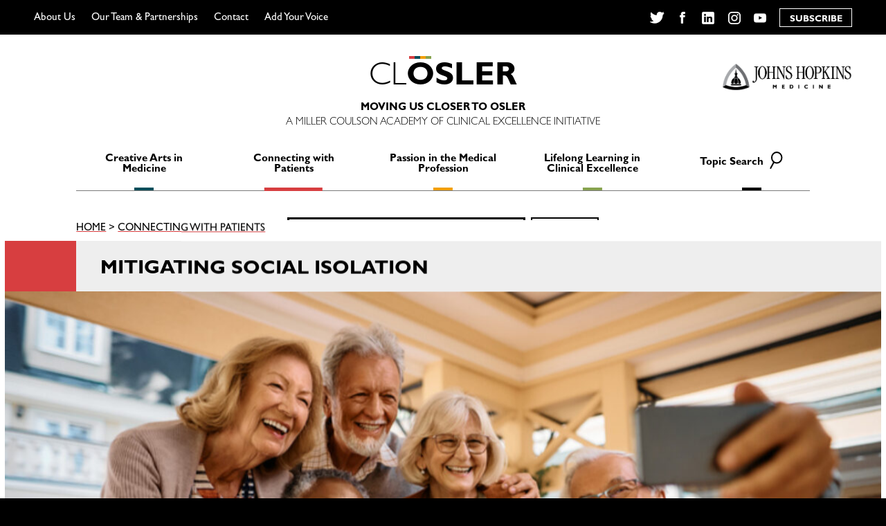

--- FILE ---
content_type: text/html; charset=UTF-8
request_url: https://closler.org/connecting-with-patients/mitigating-social-isolation
body_size: 47795
content:

<!doctype html>
<!--[if lt IE 7]><html class="no-js ie ie6 lt-ie9 lt-ie8 lt-ie7" lang="en-US"> <![endif]-->
<!--[if IE 7]><html class="no-js ie ie7 lt-ie9 lt-ie8" lang="en-US"> <![endif]-->
<!--[if IE 8]><html class="no-js ie ie8 lt-ie9" lang="en-US"> <![endif]-->
<!--[if gt IE 8]><!--><html class="no-js" lang="en-US"> <!--<![endif]-->
<head>
    <meta charset="UTF-8" />
        <title>   
                            Mitigating social isolation - CLOSLER - CLOSLER
                    </title>
    <meta name="description" content="A Miller Coulson Academy of Clinical Excellence Initiative">
    <link rel="stylesheet" href="https://closler.org/wp-content/themes/closler/style.css" type="text/css" media="screen" />
    <meta http-equiv="Content-Type" content="text/html; charset=UTF-8" />
    <meta http-equiv="X-UA-Compatible" content="IE=edge">
<script type="text/javascript">
/* <![CDATA[ */
 var gform;gform||(document.addEventListener("gform_main_scripts_loaded",function(){gform.scriptsLoaded=!0}),document.addEventListener("gform/theme/scripts_loaded",function(){gform.themeScriptsLoaded=!0}),window.addEventListener("DOMContentLoaded",function(){gform.domLoaded=!0}),gform={domLoaded:!1,scriptsLoaded:!1,themeScriptsLoaded:!1,isFormEditor:()=>"function"==typeof InitializeEditor,callIfLoaded:function(o){return!(!gform.domLoaded||!gform.scriptsLoaded||!gform.themeScriptsLoaded&&!gform.isFormEditor()||(gform.isFormEditor()&&console.warn("The use of gform.initializeOnLoaded() is deprecated in the form editor context and will be removed in Gravity Forms 3.1."),o(),0))},initializeOnLoaded:function(o){gform.callIfLoaded(o)||(document.addEventListener("gform_main_scripts_loaded",()=>{gform.scriptsLoaded=!0,gform.callIfLoaded(o)}),document.addEventListener("gform/theme/scripts_loaded",()=>{gform.themeScriptsLoaded=!0,gform.callIfLoaded(o)}),window.addEventListener("DOMContentLoaded",()=>{gform.domLoaded=!0,gform.callIfLoaded(o)}))},hooks:{action:{},filter:{}},addAction:function(o,r,e,t){gform.addHook("action",o,r,e,t)},addFilter:function(o,r,e,t){gform.addHook("filter",o,r,e,t)},doAction:function(o){gform.doHook("action",o,arguments)},applyFilters:function(o){return gform.doHook("filter",o,arguments)},removeAction:function(o,r){gform.removeHook("action",o,r)},removeFilter:function(o,r,e){gform.removeHook("filter",o,r,e)},addHook:function(o,r,e,t,n){null==gform.hooks[o][r]&&(gform.hooks[o][r]=[]);var d=gform.hooks[o][r];null==n&&(n=r+"_"+d.length),gform.hooks[o][r].push({tag:n,callable:e,priority:t=null==t?10:t})},doHook:function(r,o,e){var t;if(e=Array.prototype.slice.call(e,1),null!=gform.hooks[r][o]&&((o=gform.hooks[r][o]).sort(function(o,r){return o.priority-r.priority}),o.forEach(function(o){"function"!=typeof(t=o.callable)&&(t=window[t]),"action"==r?t.apply(null,e):e[0]=t.apply(null,e)})),"filter"==r)return e[0]},removeHook:function(o,r,t,n){var e;null!=gform.hooks[o][r]&&(e=(e=gform.hooks[o][r]).filter(function(o,r,e){return!!(null!=n&&n!=o.tag||null!=t&&t!=o.priority)}),gform.hooks[o][r]=e)}}); 
/* ]]> */
</script>

    <meta name="viewport" content="width=device-width, initial-scale=1.0">
    <link rel="author" href="https://closler.org/wp-content/themes/closler/humans.txt" />
    <link rel="shortcut icon" href="https://closler.org/wp-content/themes/closler/favicon.ico" />
    <meta property="og:image" content="https://closler.org/wp-content/themes/closler/closler.png">
    <link rel="pingback" href="https://closler.org/xmlrpc.php" />
    <meta name='robots' content='index, follow, max-image-preview:large, max-snippet:-1, max-video-preview:-1' />
	<style>img:is([sizes="auto" i], [sizes^="auto," i]) { contain-intrinsic-size: 3000px 1500px }</style>
	
	<!-- This site is optimized with the Yoast SEO plugin v24.6 - https://yoast.com/wordpress/plugins/seo/ -->
	<link rel="canonical" href="https://closler.org/connecting-with-patients/mitigating-social-isolation" />
	<meta property="og:locale" content="en_US" />
	<meta property="og:type" content="article" />
	<meta property="og:title" content="Mitigating social isolation - CLOSLER" />
	<meta property="og:description" content="A centenarian I cared for taught me the importance of social connections and health. During the start of the pandemic her connections were severed. She lived in her home independently with neighbors, family, and friends, stopping to check in on her from time to time.  Our initial visit was on Zoom. Giggling with her about [&hellip;]" />
	<meta property="og:url" content="https://closler.org/connecting-with-patients/mitigating-social-isolation" />
	<meta property="og:site_name" content="CLOSLER" />
	<meta property="article:published_time" content="2023-02-28T21:39:07+00:00" />
	<meta property="article:modified_time" content="2024-10-28T16:05:04+00:00" />
	<meta property="og:image" content="https://closler.org/wp-content/uploads/2023/02/iStock-1413583709.jpg" />
	<meta property="og:image:width" content="724" />
	<meta property="og:image:height" content="483" />
	<meta property="og:image:type" content="image/jpeg" />
	<meta name="author" content="Gretchen Miller" />
	<meta name="twitter:card" content="summary_large_image" />
	<meta name="twitter:label1" content="Written by" />
	<meta name="twitter:data1" content="Gretchen Miller" />
	<meta name="twitter:label2" content="Est. reading time" />
	<meta name="twitter:data2" content="2 minutes" />
	<script type="application/ld+json" class="yoast-schema-graph">{"@context":"https://schema.org","@graph":[{"@type":"WebPage","@id":"https://closler.org/connecting-with-patients/mitigating-social-isolation","url":"https://closler.org/connecting-with-patients/mitigating-social-isolation","name":"Mitigating social isolation - CLOSLER","isPartOf":{"@id":"https://closler.org/#website"},"primaryImageOfPage":{"@id":"https://closler.org/connecting-with-patients/mitigating-social-isolation#primaryimage"},"image":{"@id":"https://closler.org/connecting-with-patients/mitigating-social-isolation#primaryimage"},"thumbnailUrl":"https://closler.org/wp-content/uploads/2023/02/iStock-1413583709.jpg","datePublished":"2023-02-28T21:39:07+00:00","dateModified":"2024-10-28T16:05:04+00:00","author":{"@id":"https://closler.org/#/schema/person/edad801322d600ed81efefa03f5c4f0e"},"breadcrumb":{"@id":"https://closler.org/connecting-with-patients/mitigating-social-isolation#breadcrumb"},"inLanguage":"en-US","potentialAction":[{"@type":"ReadAction","target":["https://closler.org/connecting-with-patients/mitigating-social-isolation"]}]},{"@type":"ImageObject","inLanguage":"en-US","@id":"https://closler.org/connecting-with-patients/mitigating-social-isolation#primaryimage","url":"https://closler.org/wp-content/uploads/2023/02/iStock-1413583709.jpg","contentUrl":"https://closler.org/wp-content/uploads/2023/02/iStock-1413583709.jpg","width":724,"height":483,"caption":"Multiracial group of happy senior people taking selfie with cell phone in nursing home."},{"@type":"BreadcrumbList","@id":"https://closler.org/connecting-with-patients/mitigating-social-isolation#breadcrumb","itemListElement":[{"@type":"ListItem","position":1,"name":"Home","item":"https://closler.org/"},{"@type":"ListItem","position":2,"name":"Mitigating social isolation"}]},{"@type":"WebSite","@id":"https://closler.org/#website","url":"https://closler.org/","name":"CLOSLER","description":"A Miller Coulson Academy of Clinical Excellence Initiative","potentialAction":[{"@type":"SearchAction","target":{"@type":"EntryPoint","urlTemplate":"https://closler.org/?s={search_term_string}"},"query-input":{"@type":"PropertyValueSpecification","valueRequired":true,"valueName":"search_term_string"}}],"inLanguage":"en-US"},{"@type":"Person","@id":"https://closler.org/#/schema/person/edad801322d600ed81efefa03f5c4f0e","name":"Gretchen Miller","image":{"@type":"ImageObject","inLanguage":"en-US","@id":"https://closler.org/#/schema/person/image/","url":"https://secure.gravatar.com/avatar/34a8fd1f54b6bafee804af41db7842b8?s=96&d=mm&r=g","contentUrl":"https://secure.gravatar.com/avatar/34a8fd1f54b6bafee804af41db7842b8?s=96&d=mm&r=g","caption":"Gretchen Miller"},"url":"https://closler.org/author/gmiller"}]}</script>
	<!-- / Yoast SEO plugin. -->


<link rel="alternate" type="application/rss+xml" title="CLOSLER &raquo; Mitigating social isolation Comments Feed" href="https://closler.org/connecting-with-patients/mitigating-social-isolation/feed" />
<script type="text/javascript">
/* <![CDATA[ */
window._wpemojiSettings = {"baseUrl":"https:\/\/s.w.org\/images\/core\/emoji\/15.0.3\/72x72\/","ext":".png","svgUrl":"https:\/\/s.w.org\/images\/core\/emoji\/15.0.3\/svg\/","svgExt":".svg","source":{"concatemoji":"https:\/\/closler.org\/wp-includes\/js\/wp-emoji-release.min.js?ver=6.7.2"}};
/*! This file is auto-generated */
!function(i,n){var o,s,e;function c(e){try{var t={supportTests:e,timestamp:(new Date).valueOf()};sessionStorage.setItem(o,JSON.stringify(t))}catch(e){}}function p(e,t,n){e.clearRect(0,0,e.canvas.width,e.canvas.height),e.fillText(t,0,0);var t=new Uint32Array(e.getImageData(0,0,e.canvas.width,e.canvas.height).data),r=(e.clearRect(0,0,e.canvas.width,e.canvas.height),e.fillText(n,0,0),new Uint32Array(e.getImageData(0,0,e.canvas.width,e.canvas.height).data));return t.every(function(e,t){return e===r[t]})}function u(e,t,n){switch(t){case"flag":return n(e,"\ud83c\udff3\ufe0f\u200d\u26a7\ufe0f","\ud83c\udff3\ufe0f\u200b\u26a7\ufe0f")?!1:!n(e,"\ud83c\uddfa\ud83c\uddf3","\ud83c\uddfa\u200b\ud83c\uddf3")&&!n(e,"\ud83c\udff4\udb40\udc67\udb40\udc62\udb40\udc65\udb40\udc6e\udb40\udc67\udb40\udc7f","\ud83c\udff4\u200b\udb40\udc67\u200b\udb40\udc62\u200b\udb40\udc65\u200b\udb40\udc6e\u200b\udb40\udc67\u200b\udb40\udc7f");case"emoji":return!n(e,"\ud83d\udc26\u200d\u2b1b","\ud83d\udc26\u200b\u2b1b")}return!1}function f(e,t,n){var r="undefined"!=typeof WorkerGlobalScope&&self instanceof WorkerGlobalScope?new OffscreenCanvas(300,150):i.createElement("canvas"),a=r.getContext("2d",{willReadFrequently:!0}),o=(a.textBaseline="top",a.font="600 32px Arial",{});return e.forEach(function(e){o[e]=t(a,e,n)}),o}function t(e){var t=i.createElement("script");t.src=e,t.defer=!0,i.head.appendChild(t)}"undefined"!=typeof Promise&&(o="wpEmojiSettingsSupports",s=["flag","emoji"],n.supports={everything:!0,everythingExceptFlag:!0},e=new Promise(function(e){i.addEventListener("DOMContentLoaded",e,{once:!0})}),new Promise(function(t){var n=function(){try{var e=JSON.parse(sessionStorage.getItem(o));if("object"==typeof e&&"number"==typeof e.timestamp&&(new Date).valueOf()<e.timestamp+604800&&"object"==typeof e.supportTests)return e.supportTests}catch(e){}return null}();if(!n){if("undefined"!=typeof Worker&&"undefined"!=typeof OffscreenCanvas&&"undefined"!=typeof URL&&URL.createObjectURL&&"undefined"!=typeof Blob)try{var e="postMessage("+f.toString()+"("+[JSON.stringify(s),u.toString(),p.toString()].join(",")+"));",r=new Blob([e],{type:"text/javascript"}),a=new Worker(URL.createObjectURL(r),{name:"wpTestEmojiSupports"});return void(a.onmessage=function(e){c(n=e.data),a.terminate(),t(n)})}catch(e){}c(n=f(s,u,p))}t(n)}).then(function(e){for(var t in e)n.supports[t]=e[t],n.supports.everything=n.supports.everything&&n.supports[t],"flag"!==t&&(n.supports.everythingExceptFlag=n.supports.everythingExceptFlag&&n.supports[t]);n.supports.everythingExceptFlag=n.supports.everythingExceptFlag&&!n.supports.flag,n.DOMReady=!1,n.readyCallback=function(){n.DOMReady=!0}}).then(function(){return e}).then(function(){var e;n.supports.everything||(n.readyCallback(),(e=n.source||{}).concatemoji?t(e.concatemoji):e.wpemoji&&e.twemoji&&(t(e.twemoji),t(e.wpemoji)))}))}((window,document),window._wpemojiSettings);
/* ]]> */
</script>
<style id='wp-emoji-styles-inline-css' type='text/css'>

	img.wp-smiley, img.emoji {
		display: inline !important;
		border: none !important;
		box-shadow: none !important;
		height: 1em !important;
		width: 1em !important;
		margin: 0 0.07em !important;
		vertical-align: -0.1em !important;
		background: none !important;
		padding: 0 !important;
	}
</style>
<link rel='stylesheet' id='wp-block-library-css' href='https://closler.org/wp-includes/css/dist/block-library/style.min.css?ver=6.7.2' type='text/css' media='all' />
<style id='classic-theme-styles-inline-css' type='text/css'>
/*! This file is auto-generated */
.wp-block-button__link{color:#fff;background-color:#32373c;border-radius:9999px;box-shadow:none;text-decoration:none;padding:calc(.667em + 2px) calc(1.333em + 2px);font-size:1.125em}.wp-block-file__button{background:#32373c;color:#fff;text-decoration:none}
</style>
<style id='global-styles-inline-css' type='text/css'>
:root{--wp--preset--aspect-ratio--square: 1;--wp--preset--aspect-ratio--4-3: 4/3;--wp--preset--aspect-ratio--3-4: 3/4;--wp--preset--aspect-ratio--3-2: 3/2;--wp--preset--aspect-ratio--2-3: 2/3;--wp--preset--aspect-ratio--16-9: 16/9;--wp--preset--aspect-ratio--9-16: 9/16;--wp--preset--color--black: #000000;--wp--preset--color--cyan-bluish-gray: #abb8c3;--wp--preset--color--white: #ffffff;--wp--preset--color--pale-pink: #f78da7;--wp--preset--color--vivid-red: #cf2e2e;--wp--preset--color--luminous-vivid-orange: #ff6900;--wp--preset--color--luminous-vivid-amber: #fcb900;--wp--preset--color--light-green-cyan: #7bdcb5;--wp--preset--color--vivid-green-cyan: #00d084;--wp--preset--color--pale-cyan-blue: #8ed1fc;--wp--preset--color--vivid-cyan-blue: #0693e3;--wp--preset--color--vivid-purple: #9b51e0;--wp--preset--gradient--vivid-cyan-blue-to-vivid-purple: linear-gradient(135deg,rgba(6,147,227,1) 0%,rgb(155,81,224) 100%);--wp--preset--gradient--light-green-cyan-to-vivid-green-cyan: linear-gradient(135deg,rgb(122,220,180) 0%,rgb(0,208,130) 100%);--wp--preset--gradient--luminous-vivid-amber-to-luminous-vivid-orange: linear-gradient(135deg,rgba(252,185,0,1) 0%,rgba(255,105,0,1) 100%);--wp--preset--gradient--luminous-vivid-orange-to-vivid-red: linear-gradient(135deg,rgba(255,105,0,1) 0%,rgb(207,46,46) 100%);--wp--preset--gradient--very-light-gray-to-cyan-bluish-gray: linear-gradient(135deg,rgb(238,238,238) 0%,rgb(169,184,195) 100%);--wp--preset--gradient--cool-to-warm-spectrum: linear-gradient(135deg,rgb(74,234,220) 0%,rgb(151,120,209) 20%,rgb(207,42,186) 40%,rgb(238,44,130) 60%,rgb(251,105,98) 80%,rgb(254,248,76) 100%);--wp--preset--gradient--blush-light-purple: linear-gradient(135deg,rgb(255,206,236) 0%,rgb(152,150,240) 100%);--wp--preset--gradient--blush-bordeaux: linear-gradient(135deg,rgb(254,205,165) 0%,rgb(254,45,45) 50%,rgb(107,0,62) 100%);--wp--preset--gradient--luminous-dusk: linear-gradient(135deg,rgb(255,203,112) 0%,rgb(199,81,192) 50%,rgb(65,88,208) 100%);--wp--preset--gradient--pale-ocean: linear-gradient(135deg,rgb(255,245,203) 0%,rgb(182,227,212) 50%,rgb(51,167,181) 100%);--wp--preset--gradient--electric-grass: linear-gradient(135deg,rgb(202,248,128) 0%,rgb(113,206,126) 100%);--wp--preset--gradient--midnight: linear-gradient(135deg,rgb(2,3,129) 0%,rgb(40,116,252) 100%);--wp--preset--font-size--small: 13px;--wp--preset--font-size--medium: 20px;--wp--preset--font-size--large: 36px;--wp--preset--font-size--x-large: 42px;--wp--preset--spacing--20: 0.44rem;--wp--preset--spacing--30: 0.67rem;--wp--preset--spacing--40: 1rem;--wp--preset--spacing--50: 1.5rem;--wp--preset--spacing--60: 2.25rem;--wp--preset--spacing--70: 3.38rem;--wp--preset--spacing--80: 5.06rem;--wp--preset--shadow--natural: 6px 6px 9px rgba(0, 0, 0, 0.2);--wp--preset--shadow--deep: 12px 12px 50px rgba(0, 0, 0, 0.4);--wp--preset--shadow--sharp: 6px 6px 0px rgba(0, 0, 0, 0.2);--wp--preset--shadow--outlined: 6px 6px 0px -3px rgba(255, 255, 255, 1), 6px 6px rgba(0, 0, 0, 1);--wp--preset--shadow--crisp: 6px 6px 0px rgba(0, 0, 0, 1);}:where(.is-layout-flex){gap: 0.5em;}:where(.is-layout-grid){gap: 0.5em;}body .is-layout-flex{display: flex;}.is-layout-flex{flex-wrap: wrap;align-items: center;}.is-layout-flex > :is(*, div){margin: 0;}body .is-layout-grid{display: grid;}.is-layout-grid > :is(*, div){margin: 0;}:where(.wp-block-columns.is-layout-flex){gap: 2em;}:where(.wp-block-columns.is-layout-grid){gap: 2em;}:where(.wp-block-post-template.is-layout-flex){gap: 1.25em;}:where(.wp-block-post-template.is-layout-grid){gap: 1.25em;}.has-black-color{color: var(--wp--preset--color--black) !important;}.has-cyan-bluish-gray-color{color: var(--wp--preset--color--cyan-bluish-gray) !important;}.has-white-color{color: var(--wp--preset--color--white) !important;}.has-pale-pink-color{color: var(--wp--preset--color--pale-pink) !important;}.has-vivid-red-color{color: var(--wp--preset--color--vivid-red) !important;}.has-luminous-vivid-orange-color{color: var(--wp--preset--color--luminous-vivid-orange) !important;}.has-luminous-vivid-amber-color{color: var(--wp--preset--color--luminous-vivid-amber) !important;}.has-light-green-cyan-color{color: var(--wp--preset--color--light-green-cyan) !important;}.has-vivid-green-cyan-color{color: var(--wp--preset--color--vivid-green-cyan) !important;}.has-pale-cyan-blue-color{color: var(--wp--preset--color--pale-cyan-blue) !important;}.has-vivid-cyan-blue-color{color: var(--wp--preset--color--vivid-cyan-blue) !important;}.has-vivid-purple-color{color: var(--wp--preset--color--vivid-purple) !important;}.has-black-background-color{background-color: var(--wp--preset--color--black) !important;}.has-cyan-bluish-gray-background-color{background-color: var(--wp--preset--color--cyan-bluish-gray) !important;}.has-white-background-color{background-color: var(--wp--preset--color--white) !important;}.has-pale-pink-background-color{background-color: var(--wp--preset--color--pale-pink) !important;}.has-vivid-red-background-color{background-color: var(--wp--preset--color--vivid-red) !important;}.has-luminous-vivid-orange-background-color{background-color: var(--wp--preset--color--luminous-vivid-orange) !important;}.has-luminous-vivid-amber-background-color{background-color: var(--wp--preset--color--luminous-vivid-amber) !important;}.has-light-green-cyan-background-color{background-color: var(--wp--preset--color--light-green-cyan) !important;}.has-vivid-green-cyan-background-color{background-color: var(--wp--preset--color--vivid-green-cyan) !important;}.has-pale-cyan-blue-background-color{background-color: var(--wp--preset--color--pale-cyan-blue) !important;}.has-vivid-cyan-blue-background-color{background-color: var(--wp--preset--color--vivid-cyan-blue) !important;}.has-vivid-purple-background-color{background-color: var(--wp--preset--color--vivid-purple) !important;}.has-black-border-color{border-color: var(--wp--preset--color--black) !important;}.has-cyan-bluish-gray-border-color{border-color: var(--wp--preset--color--cyan-bluish-gray) !important;}.has-white-border-color{border-color: var(--wp--preset--color--white) !important;}.has-pale-pink-border-color{border-color: var(--wp--preset--color--pale-pink) !important;}.has-vivid-red-border-color{border-color: var(--wp--preset--color--vivid-red) !important;}.has-luminous-vivid-orange-border-color{border-color: var(--wp--preset--color--luminous-vivid-orange) !important;}.has-luminous-vivid-amber-border-color{border-color: var(--wp--preset--color--luminous-vivid-amber) !important;}.has-light-green-cyan-border-color{border-color: var(--wp--preset--color--light-green-cyan) !important;}.has-vivid-green-cyan-border-color{border-color: var(--wp--preset--color--vivid-green-cyan) !important;}.has-pale-cyan-blue-border-color{border-color: var(--wp--preset--color--pale-cyan-blue) !important;}.has-vivid-cyan-blue-border-color{border-color: var(--wp--preset--color--vivid-cyan-blue) !important;}.has-vivid-purple-border-color{border-color: var(--wp--preset--color--vivid-purple) !important;}.has-vivid-cyan-blue-to-vivid-purple-gradient-background{background: var(--wp--preset--gradient--vivid-cyan-blue-to-vivid-purple) !important;}.has-light-green-cyan-to-vivid-green-cyan-gradient-background{background: var(--wp--preset--gradient--light-green-cyan-to-vivid-green-cyan) !important;}.has-luminous-vivid-amber-to-luminous-vivid-orange-gradient-background{background: var(--wp--preset--gradient--luminous-vivid-amber-to-luminous-vivid-orange) !important;}.has-luminous-vivid-orange-to-vivid-red-gradient-background{background: var(--wp--preset--gradient--luminous-vivid-orange-to-vivid-red) !important;}.has-very-light-gray-to-cyan-bluish-gray-gradient-background{background: var(--wp--preset--gradient--very-light-gray-to-cyan-bluish-gray) !important;}.has-cool-to-warm-spectrum-gradient-background{background: var(--wp--preset--gradient--cool-to-warm-spectrum) !important;}.has-blush-light-purple-gradient-background{background: var(--wp--preset--gradient--blush-light-purple) !important;}.has-blush-bordeaux-gradient-background{background: var(--wp--preset--gradient--blush-bordeaux) !important;}.has-luminous-dusk-gradient-background{background: var(--wp--preset--gradient--luminous-dusk) !important;}.has-pale-ocean-gradient-background{background: var(--wp--preset--gradient--pale-ocean) !important;}.has-electric-grass-gradient-background{background: var(--wp--preset--gradient--electric-grass) !important;}.has-midnight-gradient-background{background: var(--wp--preset--gradient--midnight) !important;}.has-small-font-size{font-size: var(--wp--preset--font-size--small) !important;}.has-medium-font-size{font-size: var(--wp--preset--font-size--medium) !important;}.has-large-font-size{font-size: var(--wp--preset--font-size--large) !important;}.has-x-large-font-size{font-size: var(--wp--preset--font-size--x-large) !important;}
:where(.wp-block-post-template.is-layout-flex){gap: 1.25em;}:where(.wp-block-post-template.is-layout-grid){gap: 1.25em;}
:where(.wp-block-columns.is-layout-flex){gap: 2em;}:where(.wp-block-columns.is-layout-grid){gap: 2em;}
:root :where(.wp-block-pullquote){font-size: 1.5em;line-height: 1.6;}
</style>
<link rel='stylesheet' id='ctf_styles-css' href='https://closler.org/wp-content/plugins/custom-twitter-feeds/css/ctf-styles.min.css?ver=2.2.5' type='text/css' media='all' />
<link rel='stylesheet' id='gforms_reset_css-css' href='https://closler.org/wp-content/plugins/gravityforms/legacy/css/formreset.min.css?ver=2.9.4' type='text/css' media='all' />
<link rel='stylesheet' id='gforms_formsmain_css-css' href='https://closler.org/wp-content/plugins/gravityforms/legacy/css/formsmain.min.css?ver=2.9.4' type='text/css' media='all' />
<link rel='stylesheet' id='gforms_ready_class_css-css' href='https://closler.org/wp-content/plugins/gravityforms/legacy/css/readyclass.min.css?ver=2.9.4' type='text/css' media='all' />
<link rel='stylesheet' id='gforms_browsers_css-css' href='https://closler.org/wp-content/plugins/gravityforms/legacy/css/browsers.min.css?ver=2.9.4' type='text/css' media='all' />
<link rel='stylesheet' id='compiled_scss-css' href='https://closler.org/wp-content/themes/closler/unspooled/build/css/index.css?ver=1.1.5' type='text/css' media='all' />
<script type="text/javascript" src="https://closler.org/wp-includes/js/jquery/jquery.min.js?ver=3.7.1" id="jquery-core-js"></script>
<script type="text/javascript" src="https://closler.org/wp-includes/js/jquery/jquery-migrate.min.js?ver=3.4.1" id="jquery-migrate-js"></script>
<script type="text/javascript" defer='defer' src="https://closler.org/wp-content/plugins/gravityforms/js/jquery.json.min.js?ver=2.9.4" id="gform_json-js"></script>
<script type="text/javascript" id="gform_gravityforms-js-extra">
/* <![CDATA[ */
var gf_global = {"gf_currency_config":{"name":"U.S. Dollar","symbol_left":"$","symbol_right":"","symbol_padding":"","thousand_separator":",","decimal_separator":".","decimals":2,"code":"USD"},"base_url":"https:\/\/closler.org\/wp-content\/plugins\/gravityforms","number_formats":[],"spinnerUrl":"https:\/\/closler.org\/wp-content\/plugins\/gravityforms\/images\/spinner.svg","version_hash":"2f1cca5c0928ff3e89b59b3ef203af0f","strings":{"newRowAdded":"New row added.","rowRemoved":"Row removed","formSaved":"The form has been saved.  The content contains the link to return and complete the form."}};
var gform_i18n = {"datepicker":{"days":{"monday":"Mo","tuesday":"Tu","wednesday":"We","thursday":"Th","friday":"Fr","saturday":"Sa","sunday":"Su"},"months":{"january":"January","february":"February","march":"March","april":"April","may":"May","june":"June","july":"July","august":"August","september":"September","october":"October","november":"November","december":"December"},"firstDay":1,"iconText":"Select date"}};
var gf_legacy_multi = {"1":"1"};
var gform_gravityforms = {"strings":{"invalid_file_extension":"This type of file is not allowed. Must be one of the following:","delete_file":"Delete this file","in_progress":"in progress","file_exceeds_limit":"File exceeds size limit","illegal_extension":"This type of file is not allowed.","max_reached":"Maximum number of files reached","unknown_error":"There was a problem while saving the file on the server","currently_uploading":"Please wait for the uploading to complete","cancel":"Cancel","cancel_upload":"Cancel this upload","cancelled":"Cancelled"},"vars":{"images_url":"https:\/\/closler.org\/wp-content\/plugins\/gravityforms\/images"}};
/* ]]> */
</script>
<script type="text/javascript" id="gform_gravityforms-js-before">
/* <![CDATA[ */

/* ]]> */
</script>
<script type="text/javascript" defer='defer' src="https://closler.org/wp-content/plugins/gravityforms/js/gravityforms.min.js?ver=2.9.4" id="gform_gravityforms-js"></script>
<script type="text/javascript" defer='defer' src="https://closler.org/wp-content/plugins/gravityforms/assets/js/dist/utils.min.js?ver=501a987060f4426fb517400c73c7fc1e" id="gform_gravityforms_utils-js"></script>
<link rel="https://api.w.org/" href="https://closler.org/wp-json/" /><link rel="alternate" title="JSON" type="application/json" href="https://closler.org/wp-json/wp/v2/posts/16576" /><link rel="EditURI" type="application/rsd+xml" title="RSD" href="https://closler.org/xmlrpc.php?rsd" />
<meta name="generator" content="WordPress 6.7.2" />
<link rel='shortlink' href='https://closler.org/?p=16576' />
<link rel="alternate" title="oEmbed (JSON)" type="application/json+oembed" href="https://closler.org/wp-json/oembed/1.0/embed?url=https%3A%2F%2Fclosler.org%2Fconnecting-with-patients%2Fmitigating-social-isolation" />
<link rel="alternate" title="oEmbed (XML)" type="text/xml+oembed" href="https://closler.org/wp-json/oembed/1.0/embed?url=https%3A%2F%2Fclosler.org%2Fconnecting-with-patients%2Fmitigating-social-isolation&#038;format=xml" />
<script>var ajaxurl = "https://closler.org/wp-admin/admin-ajax.php";</script><link rel="icon" href="https://closler.org/wp-content/uploads/2018/02/cropped-clOsler_100-01-32x32.png" sizes="32x32" />
<link rel="icon" href="https://closler.org/wp-content/uploads/2018/02/cropped-clOsler_100-01-192x192.png" sizes="192x192" />
<link rel="apple-touch-icon" href="https://closler.org/wp-content/uploads/2018/02/cropped-clOsler_100-01-180x180.png" />
<meta name="msapplication-TileImage" content="https://closler.org/wp-content/uploads/2018/02/cropped-clOsler_100-01-270x270.png" />

			<!-- Google Analytics -->
	<script>
		(function(i,s,o,g,r,a,m){i['GoogleAnalyticsObject']=r;i[r]=i[r]||function(){
		(i[r].q=i[r].q||[]).push(arguments)},i[r].l=1*new Date();a=s.createElement(o),
		m=s.getElementsByTagName(o)[0];a.async=1;a.src=g;m.parentNode.insertBefore(a,m)
		})(window,document,'script','https://www.google-analytics.com/analytics.js','ga');
		ga('create', 'UA-112031668-1', 'auto');
		ga('send', 'pageview');
	</script>
	<!-- End Google Analytics -->
	</head>
	<body class="post-template-default single single-post postid-16576 single-format-standard" data-template="base.twig">
	<a href="#content" class="skip-link">Skip to content</a>
		<div class="mcace">
			<header>
									<nav id="navbar">
						<div class="restrictor">
							<div class="mobile-overlay">
								<a class="closler" href="https://closler.org">
									<span>C</span>
									<span>L</span>
									<span class="thick crowned">
										O
										<span class="crown">
											<span class="one"></span>
											<span class="two"></span>
											<span class="three"></span>
											<span class="four"></span>
										</span>
									</span>
									<span class="thick">S</span>
									<span class="thick">L</span>
									<span class="thick">E</span>
									<span class="thick">R</span>
								</a>
								<ul class="mobile-topics">
																			<li>
											<a href="https://closler.org/creative-arts-in-medicine">
												<span>Creative Arts in Medicine</span>
											</a>
										</li> 
																			<li>
											<a href="https://closler.org/connecting-with-patients">
												<span>Connecting with Patients</span>
											</a>
										</li> 
																			<li>
											<a href="https://closler.org/passion-in-the-medical-profession">
												<span>Passion in the Medical Profession</span>
											</a>
										</li> 
																			<li>
											<a href="https://closler.org/lifelong-learning-in-clinical-excellence">
												<span>Lifelong Learning in Clinical Excellence</span>
											</a>
										</li> 
																		<li>
										<a href="#search-closler" id="mobile-search-toggle">Topic Search</a>
										<div class="mobile-search"><form role="search" method="get" class="search-form" action="https://closler.org">
	<label>
		<span class="screen-reader-text">Search for:</span>
		<input type="search" class="search-field" placeholder="Search…" value="" name="s">
	</label>
	<button type="submit" class="search-submit standard-button" value="Search">
		<div class="action-text">Search</div>
		<div class='wave-one'></div><div class='wave-two'></div>
	</button>
</form></div>
									</li>
								</ul>
								<div class="silc-grid silc-grid--justify-between">
									<div class="silc-grid__col">
										<div class="interior-bind">
											<ul>
																									<li>
														<a href="https://closler.org/about-us">About Us</a>
													</li>
																									<li>
														<a href="https://closler.org/about-us/our-team">Our Team &#038; Partnerships</a>
													</li>
																									<li>
														<a href="https://closler.org/contact">Contact</a>
													</li>
																									<li>
														<a href="https://closler.org/add-your-voice">Add Your Voice</a>
													</li>
																							</ul>
										</div>
									</div>
									<div class="silc-grid__col">
										<div class="interior-bind">
											<ul class="social-media">
    <li>
        <a href="https://twitter.com/CLOSLER" target="_blank">
            <svg width="14" height="12" viewBox="0 0 14 12" xmlns="http://www.w3.org/2000/svg"><path d="M13.44 1.27c-.074 0-.577.212-.71.248.176-.204.577-.825.577-1.087 0-.123-.102-.233-.233-.233-.036 0-.08.015-.117.037-.496.27-.97.48-1.524.598C10.886.307 10.143 0 9.377 0 7.757 0 6.43 1.32 6.43 2.95c0 .116.01.24.03.356-1.604-.138-3.128-.81-4.324-1.883-.29-.262-.54-.547-.802-.84-.058-.065-.11-.087-.196-.087-.08 0-.146.06-.183.117-.262.387-.4 1.015-.4 1.482 0 .68.233 1.343.67 1.868-.14-.043-.35-.182-.474-.182-.152 0-.283.11-.283.264 0 1.02.56 1.97 1.422 2.503-.067-.007-.125-.03-.19-.03-.125 0-.227.11-.227.227 0 .03.007.05.015.08.32.986 1.122 1.73 2.13 1.964-.825.51-1.773.774-2.736.774-.218 0-.437-.037-.65-.037-.13 0-.232.11-.232.234 0 .08.044.145.11.196.19.138.422.255.634.365 1.123.585 2.377.89 3.646.89 3.18 0 5.9-1.707 7.21-4.612.475-1.043.752-2.19.73-3.335v-.24c.496-.373.977-.855 1.305-1.388.022-.037.037-.08.037-.13 0-.125-.102-.235-.233-.235z" fill="#FFF" fill-rule="evenodd"/></svg>
            <span class="invisible">Twitter</span>
        </a>
    </li>
    <li>
        <a href="https://www.facebook.com/CLOSLER/" target="_blank">
            <svg width="8" height="17" viewBox="0 0 8 17" xmlns="http://www.w3.org/2000/svg"><path d="M7.237 3.117c.105.02.22 0 .313-.063.094-.062.156-.167.166-.27L7.998.75c.02-.187-.094-.385-.292-.437C6.976.103 6.186 0 5.363 0c-2.49 0-3.697 1.188-3.697 3.648v1.074H.396c-.22 0-.396.177-.396.396v2.085c0 .23.177.406.396.406h1.27v8.005c0 .22.177.396.396.396h2.603c.21 0 .386-.176.386-.395V7.61h2.104c.208 0 .375-.167.396-.376l.146-2.085c.01-.115-.032-.22-.105-.303-.07-.083-.176-.125-.28-.125H5.05v-.917c0-.688.073-.855.782-.855.406 0 .958.073 1.405.167z" fill="#FFF" fill-rule="evenodd"/></svg>
            <span class="invisible">Facebook</span>
        </a>
    </li>
    <li>
        <a href="https://www.linkedin.com/company/27235454/" target="_blank">
            <svg width="18" height="18" viewBox="0 0 18 18" xmlns="http://www.w3.org/2000/svg" xmlns:xlink="http://www.w3.org/1999/xlink"><image x="50" width="18" height="18" xlink:href="[data-uri]" transform="translate(-50)" fill="none" fill-rule="evenodd"/></svg>
            <span class="invisible">LinkedIn</span>
        </a>
    </li>
    <li>
        <a href="http://instagram.com/closler" target="_blank">
                <svg xmlns="http://www.w3.org/2000/svg" viewBox="0 0 551 551"><defs><style>.cls-1{fill:#fff}</style></defs><g id="Layer_2" data-name="Layer 2"><g id="Layer_1-2" data-name="Layer 1"><path class="cls-1" d="M386.9 0H164.2C73.6 0 0 73.6 0 164.2v222.7C0 477.4 73.6 551 164.2 551h222.7c90.5 0 164.1-73.6 164.1-164.1V164.2C551 73.6 477.4 0 386.9 0zm108.7 386.9a108.7 108.7 0 0 1-108.7 108.7H164.2A108.8 108.8 0 0 1 55.4 386.9V164.2A108.8 108.8 0 0 1 164.2 55.4h222.7a108.8 108.8 0 0 1 108.7 108.8v222.7z"/><path class="cls-1" d="M275.5 133C196.9 133 133 196.9 133 275.5S196.9 418 275.5 418 418 354.1 418 275.5 354.1 133 275.5 133zm0 229.6a87.1 87.1 0 1 1 87.1-87.1 87.1 87.1 0 0 1-87.1 87.1z"/><circle class="cls-1" cx="418.3" cy="134.1" r="34.1"/></g></g></svg>
            <span class="invisible">Instagram</span>
        </a>
    </li>
    <li>
      <a href="https://www.youtube.com/channel/UCL2CyImH8fICsHrf9YGxEwg" target="_blank">
            <svg xmlns="http://www.w3.org/2000/svg" viewBox="0 0 48.7 48.7"><path d="M48.2 14.2s-.5-3.5-1.9-5.1c-1.3-1.3-3.1-2-4.9-2.1-6.8-.5-17-.5-17-.5s-10.3 0-17.1.5c-1.9.1-3.6.8-4.9 2.1C.9 10.6.5 14.2.5 14.2c-.3 2.7-.5 5.5-.5 8.2v3.8c0 2.7.2 5.5.5 8.2 0 0 .4 3.5 1.9 5.1 1.5 1.5 4.3 2 5.4 2.2 3.9.4 16.6.5 16.6.5s10.2-.1 17-.6c1.9 0 3.7-.8 4.9-2.1 1.4-1.5 1.9-5.1 1.9-5.1.3-2.7.5-5.5.5-8.2v-3.8c0-2.7-.2-5.5-.5-8.2zm-15.7 9.6l-13.2 7.1V16.7l5.9 3.2 7.3 3.9z" fill="#fff"/></svg>
        <span class="invisible">YouTube</span>
      </a>
    </li>
</ul>
											<div class="navbar__callout">
												<a class="standard-button" href="https://closler.org/subscribe">
													<span>Subscribe</span>
													<div class="wave-one"></div>
                    								<div class="wave-two"></div>
												</a>
											</div>
										</div>
									</div>
								</div>
							</div>
							<div class="mobile-menu-toggle">
								<div class="bar"></div>
							</div>
						</div>
					</nav>
					<div class="masthead">
						<a href="https://closler.org" class="closler">
							<div id="logo-script" class="faded mod">
								<span>C</span>
								<span>L</span>
								<span class="thick crowned">
									O
									<span class="crown">
										<span class="one"></span>
										<span class="two"></span>
										<span class="three"></span>
										<span class="four"></span>
									</span>
								</span>
								<span class="thick">S</span>
								<span class="thick">L</span>
								<span class="thick">E</span>
								<span class="thick">R</span>
							</div>
						</a>
						<noscript>
							<a class="closler" href="https://closler.org">
								<span>C</span>
								<span>L</span>
								<span class="thick crowned">
									O
									<span class="crown">
										<span class="one"></span>
										<span class="two"></span>
										<span class="three"></span>
										<span class="four"></span>
									</span>
								</span>
								<span class="thick">S</span>
								<span class="thick">L</span>
								<span class="thick">E</span>
								<span class="thick">R</span>
							</a>
						</noscript>
						<div class="hide-small">
							<div class="tag">Moving Us Closer To Osler</div>
															<div class="light">A Miller Coulson Academy of Clinical Excellence Initiative</div>
													</div>
						<div class="medicine-logo-holder">
							<div class="medicine-logo">
								<a href="https://www.hopkinsmedicine.org" target="_blank"><img src="https://closler.org/wp-content/uploads/2018/01/JHM_GS_P_H.png" alt="Johns Hopkins Medicine Logo"></a>
							</div>
						</div>
					</div>
					<nav class="topic-ribbon hide-small connecting-with-patients">
						<div class="topic-ribbon__interior">
							<div class="silc-grid">
																	<div class="silc-grid__col silc-grid__col--55">
										<div class="topic  cr ">
											<a href="https://closler.org/creative-arts-in-medicine">Creative Arts in Medicine</a>
										</div>
									</div>
																	<div class="silc-grid__col silc-grid__col--55">
										<div class="topic  cr ">
											<a href="https://closler.org/connecting-with-patients">Connecting with Patients</a>
										</div>
									</div>
																	<div class="silc-grid__col silc-grid__col--55">
										<div class="topic ">
											<a href="https://closler.org/passion-in-the-medical-profession">Passion in the Medical Profession</a>
										</div>
									</div>
																	<div class="silc-grid__col silc-grid__col--55">
										<div class="topic ">
											<a href="https://closler.org/lifelong-learning-in-clinical-excellence">Lifelong Learning in Clinical Excellence</a>
										</div>
									</div>
																<div class="silc-grid__col silc-grid__col--55">
									<div class="topic" id="search-closler">
										<span class="search-text">Topic Search</span>
										<svg xmlns="http://www.w3.org/2000/svg" xmlns:xlink="http://www.w3.org/1999/xlink"><defs><rect id="a" x="4.366" y="6.294" width="2" height="18" rx="1"/></defs><g transform="translate(0 1)" fill="none" fill-rule="evenodd"><g transform="rotate(30 5.366 15.294)"><use fill="#D8D8D8" xlink:href="#a"/><rect stroke="#000" x="4.866" y="6.794" width="1" height="17" rx=".5"/></g><circle stroke="#000" stroke-width="2" fill="#FFF" cx="10.5" cy="7.5" r="7.5"/></g></svg>
									</div>
								</div>
							</div>
						</div>
					</nav>
							</header>
			<div class="search-mcace">
				<form role="search" method="get" class="search-form" action="https://closler.org">
	<label>
		<span class="screen-reader-text">Search for:</span>
		<input type="search" class="search-field" placeholder="Search…" value="" name="s">
	</label>
	<button type="submit" class="search-submit standard-button" value="Search">
		<div class="action-text">Search</div>
		<div class='wave-one'></div><div class='wave-two'></div>
	</button>
</form>
			</div>
			<section id="content" role="main">	
					<div class="breadcrumb connecting-with-patients">
		<div class="inside-alt-max-width">
			<ul>
				<li><a href="https://closler.org">Home</a> > </li>
				<li><a class="category-link" href="https://closler.org/connecting-with-patients">Connecting with Patients</a></li>
			</ul>
		</div>
	</div>
	<div class="single-title-bar connecting-with-patients">
		<div class="inside-alt-max-width">
			<h1 class="article-h1"><span>Mitigating social isolation</span></h1>
		</div>
	</div>
	<img alt="" src="https://closler.org/wp-content/uploads/2023/02/iStock-1413583709-1180x342-c-default.jpg">
	<div class="inside-alt-max-width">
				<article class="post-type-post" id="post-16576">
			<section class="article-content flexible-content">
				<div class="article-body">
					<div class="takeaway-box crowned connecting-with-patients">
					    <span class="crown">
							<span class="one"></span>
							<span class="two"></span>
							<span class="three"></span>
							<span class="four"></span>
                		</span>
						<h3>Takeaway</h3>
													<p>All medical specialties need to screen for isolation. Asking patients who their social supports are and who they feel close to is a good starting point.  </p>
												<div class="share-bar">
							<div class="share-bar-interior">
								<a target="_blank" href="https://www.facebook.com/sharer/sharer.php?u=https://closler.org/connecting-with-patients/mitigating-social-isolation"><svg width="8" height="17" viewBox="0 0 8 17" xmlns="http://www.w3.org/2000/svg"><path d="M7.237 3.117c.105.02.22 0 .313-.063.094-.062.156-.167.166-.27L7.998.75c.02-.187-.094-.385-.292-.437C6.976.103 6.186 0 5.363 0c-2.49 0-3.697 1.188-3.697 3.648v1.074H.396c-.22 0-.396.177-.396.396v2.085c0 .23.177.406.396.406h1.27v8.005c0 .22.177.396.396.396h2.603c.21 0 .386-.176.386-.395V7.61h2.104c.208 0 .375-.167.396-.376l.146-2.085c.01-.115-.032-.22-.105-.303-.07-.083-.176-.125-.28-.125H5.05v-.917c0-.688.073-.855.782-.855.406 0 .958.073 1.405.167z" fill="#FFF" fill-rule="evenodd"/></svg></a>
<a target="_blank" href="https://twitter.com/home?status=https://closler.org/connecting-with-patients/mitigating-social-isolation"><svg width="14" height="12" viewBox="0 0 14 12" xmlns="http://www.w3.org/2000/svg"><path d="M13.44 1.27c-.074 0-.577.212-.71.248.176-.204.577-.825.577-1.087 0-.123-.102-.233-.233-.233-.036 0-.08.015-.117.037-.496.27-.97.48-1.524.598C10.886.307 10.143 0 9.377 0 7.757 0 6.43 1.32 6.43 2.95c0 .116.01.24.03.356-1.604-.138-3.128-.81-4.324-1.883-.29-.262-.54-.547-.802-.84-.058-.065-.11-.087-.196-.087-.08 0-.146.06-.183.117-.262.387-.4 1.015-.4 1.482 0 .68.233 1.343.67 1.868-.14-.043-.35-.182-.474-.182-.152 0-.283.11-.283.264 0 1.02.56 1.97 1.422 2.503-.067-.007-.125-.03-.19-.03-.125 0-.227.11-.227.227 0 .03.007.05.015.08.32.986 1.122 1.73 2.13 1.964-.825.51-1.773.774-2.736.774-.218 0-.437-.037-.65-.037-.13 0-.232.11-.232.234 0 .08.044.145.11.196.19.138.422.255.634.365 1.123.585 2.377.89 3.646.89 3.18 0 5.9-1.707 7.21-4.612.475-1.043.752-2.19.73-3.335v-.24c.496-.373.977-.855 1.305-1.388.022-.037.037-.08.037-.13 0-.125-.102-.235-.233-.235z" fill="#FFF" fill-rule="evenodd"/></svg></a>
<a href="mailto:?body=https://closler.org/connecting-with-patients/mitigating-social-isolation" style="color: gold; font-weight: bold;" class="mail-icon"><svg data-name="Layer 1" xmlns="http://www.w3.org/2000/svg" viewBox="-1 -4 18 20"><defs><style>.cls-1{fill:#fff;}</style></defs><title>mail_icon_01</title><path class="cls-1" d="M15.24,4a3.89,3.89,0,0,1-.78.68c-1.3.89-2.62,1.78-3.89,2.7A4.2,4.2,0,0,1,8.25,8.46h0A4.29,4.29,0,0,1,5.91,7.38C4.64,6.45,3.33,5.57,2,4.68A4.46,4.46,0,0,1,1.24,4v6.21a1.25,1.25,0,0,0,1.25,1.25H14a1.25,1.25,0,0,0,1.25-1.25Z"/><path class="cls-1" d="M15.24,2.25A1.27,1.27,0,0,0,14,1H2.49A1.27,1.27,0,0,0,1.23,2.28a.76.76,0,0,0,0,.15,3.05,3.05,0,0,0,1.35,2L6.23,6.94C6.74,7.29,7.6,8,8.23,8h0c.63,0,1.49-.72,2-1.07,1.21-.85,2.44-1.7,3.66-2.54A2.85,2.85,0,0,0,15.24,2.25Z"/></svg></a>
							</div>
						</div>
					</div>
					<div class="information-lockup">
													<div class="silc-grid">
								<div class="silc-grid__col silc-grid__col--4 silc-grid__col--2-450">
									<div class="image-rounder">
										<img alt="" src="https://kyruus-app-static.kyruus.com/providermatch/johnshopkins/photos/200/umoh-mfon-1740847656.jpg?1721235546395">
									</div>
								</div>
														<div class="silc-grid__col silc-grid__col--8 silc-grid__col--10-450">
																			<div class="vertical-centerer-outer">
											<div class="vertical-centerer-inner">
																					<h5>
													<a class="category-link" href="https://closler.org/connecting-with-patients">Connecting with Patients</a> | February 28, 2023 | 1 min read
												</h5>
																																				<h4>By <a href='https://twitter.com/MEUmohMDPhD' target='_blank'>Mfon Umoh,  MD, PhD, Johns Hopkins Medicine</a></h4>
																																													</div>
										</div>
																				</div>
							
							</div>
											</div>
					<div class="content connecting-with-patients">
													<p><span data-contrast="none">A centenarian I cared for taught me the importance of social connections and health. During the start of the pandemic her connections were severed. She lived in her home independently with neighbors, family, and friends, stopping to check in on her from time to time.  </span><span data-contrast="none">Our initial visit was on Zoom. Giggling with her about how much communication tools have changed in her lifetime is one of the greatest moments of my medical training. I reviewed her medical history, and though her main medical concern during the visit was falls, social isolation was another major problem that I felt less equipped to address. </span><span data-ccp-props="{&quot;201341983&quot;:0,&quot;335559739&quot;:160,&quot;335559740&quot;:259}"> </span></p>
<p>&nbsp;</p>
<p><span data-contrast="none">Social isolation is a lack of relationships and/or infrequency of social contact. It’s a risk factor for morbidity and mortality comparable to risk factors like smoking, hypertension, and a sedentary lifestyle, things we regularly screen for in our patients. </span></p>
<p>&nbsp;</p>
<p><b><span data-contrast="none"><a href="https://pubmed.ncbi.nlm.nih.gov/32359072/" target="_blank" rel="noopener">To identify those at-risk, we can ask three simple screening questions</a></span></b><b><i><span data-contrast="none">:</span></i></b><span data-ccp-props="{&quot;201341983&quot;:0,&quot;335559739&quot;:160,&quot;335559740&quot;:259}"> </span></p>
<p><b><span data-contrast="none">1. Do you feel isolated, lack companionship, or feel left out?</span></b><span data-ccp-props="{&quot;201341983&quot;:1,&quot;335551550&quot;:1,&quot;335551620&quot;:1,&quot;335559739&quot;:160,&quot;335559740&quot;:240}"> </span></p>
<p><b><span data-contrast="none">2. Who are your social supports? How many people do you feel you can depend on or that you feel close to?</span></b><span data-ccp-props="{&quot;201341983&quot;:1,&quot;335551550&quot;:1,&quot;335551620&quot;:1,&quot;335559739&quot;:160,&quot;335559740&quot;:240}"> </span></p>
<p><b><span data-contrast="none">3. Do you have access to phone or video communication technologies to connect with others?</span></b><span data-ccp-props="{&quot;201341983&quot;:1,&quot;335551550&quot;:1,&quot;335551620&quot;:1,&quot;335559739&quot;:160,&quot;335559740&quot;:240}"> </span></p>
<p>&nbsp;</p>
<p><span data-contrast="none">For patients who are isolated the best thing we can do is strategize with them about specific communities or activities they can engage in. Below are two national resources to explore for older adults that are socially isolated. You can also search for local resources, such as the senior center in your community.</span></p>
<p>&nbsp;</p>
<p><strong>1. <a href="https://www.ioaging.org/services/friendship-line" target="_blank" rel="noopener">Friendship Lin</a>e 1-800-971-0016  </strong></p>
<p><strong>2. <a href="https://seniorplanet.org/classes/" target="_blank" rel="noopener">Senior Planet from AARP</a>: live online classes for seniors.</strong></p>
<p>&nbsp;</p>
<p><span data-contrast="none">The pandemic highlighted the importance of social connections to health and wellness. It’s the work of every clinician, regardless of their specialization, to take time to screen patients and connect them to resources to combat this serious condition.</span><span data-ccp-props="{&quot;201341983&quot;:1,&quot;335551550&quot;:1,&quot;335551620&quot;:1,&quot;335559739&quot;:160,&quot;335559740&quot;:240}"> </span></p>
<p><span data-ccp-props="{&quot;201341983&quot;:1,&quot;335551550&quot;:1,&quot;335551620&quot;:1,&quot;335559739&quot;:160,&quot;335559740&quot;:240}"> </span></p>
<p>&nbsp;</p>
<p>&nbsp;</p>
<p>&nbsp;</p>
<p>&nbsp;</p>
<p>&nbsp;</p>
<p>&nbsp;</p>
<p>&nbsp;</p>
<p>&nbsp;</p>
<p><span data-contrast="none"><em>This piece expresses the views solely of the author. It does not necessarily represent the views of any organization, including Johns Hopkins Medicine.</em>   </span><span data-ccp-props="{&quot;335551550&quot;:0,&quot;335551620&quot;:0}"> </span></p>

											</div>
																<div class="tag-brace">
															<div class="tag-box">
									<a href="https://closler.org/search/Geriatrics">Geriatrics</a>
								</div>
															<div class="tag-box">
									<a href="https://closler.org/search/Wellness">Wellness</a>
								</div>
													</div>
																<div class="related">
							<div class="silc-grid">
								<div class="silc-grid__col silc-grid__col--6-517">
									<h3 class="with-top-divider">You Might Also Be Interested In</h3>
																			<a class="block-link" href="https://closler.org/connecting-with-patients/did-you-have-the-baby">
											<div class="related-post">
												<h4>“Did you have the baby?” </h4>
												<p class="info-line">August 27, 2025 | Connecting with Patients | 2 min read</p>
											</div>
										</a>
																			<a class="block-link" href="https://closler.org/connecting-with-patients/letting-go-of-your-agenda">
											<div class="related-post">
												<h4>Letting go of Your Agenda</h4>
												<p class="info-line">April 30, 2020 | Connecting with Patients | 4 min read</p>
											</div>
										</a>
																			<a class="block-link" href="https://closler.org/connecting-with-patients/5-tips-to-show-empathy-when-patients-express-anger">
											<div class="related-post">
												<h4>How to Show Empathy When Patients Express Anger</h4>
												<p class="info-line">October 16, 2019 | Connecting with Patients | 2 min read</p>
											</div>
										</a>
																	</div>
								<div class="silc-grid__col silc-grid__col--6-517">
																										</div>
							</div>
						</div>
									</div>
			</section>
		</article>
	</div>
	<script>
		var post_id = 16576;
	</script>
			</section>
		</div>
								<footer id="footer">
				<div class="footer__container">
    <div class="silc-grid">
        <div class="silc-grid__col silc-grid__col--6-700">
            <h3>Our Mission</h3>
            <p>Stimulating healthcare professionals and trainees to reflect on giving exceptional care to every patient.</p>
            <a class="closler" href="https://closler.org">
                <span>C</span>
                <span>L</span>
                <span class="thick crowned">
                    O
                    <span class="crown">
                        <span class="one"></span>
                        <span class="two"></span>
                        <span class="three"></span>
                        <span class="four"></span>
                    </span>
                </span>
                <span class="thick">S</span>
                <span class="thick">L</span>
                <span class="thick">E</span>
                <span class="thick">R</span>
            </a>
            <ul class="social-media">
    <li>
        <a href="https://twitter.com/CLOSLER" target="_blank">
            <svg width="14" height="12" viewBox="0 0 14 12" xmlns="http://www.w3.org/2000/svg"><path d="M13.44 1.27c-.074 0-.577.212-.71.248.176-.204.577-.825.577-1.087 0-.123-.102-.233-.233-.233-.036 0-.08.015-.117.037-.496.27-.97.48-1.524.598C10.886.307 10.143 0 9.377 0 7.757 0 6.43 1.32 6.43 2.95c0 .116.01.24.03.356-1.604-.138-3.128-.81-4.324-1.883-.29-.262-.54-.547-.802-.84-.058-.065-.11-.087-.196-.087-.08 0-.146.06-.183.117-.262.387-.4 1.015-.4 1.482 0 .68.233 1.343.67 1.868-.14-.043-.35-.182-.474-.182-.152 0-.283.11-.283.264 0 1.02.56 1.97 1.422 2.503-.067-.007-.125-.03-.19-.03-.125 0-.227.11-.227.227 0 .03.007.05.015.08.32.986 1.122 1.73 2.13 1.964-.825.51-1.773.774-2.736.774-.218 0-.437-.037-.65-.037-.13 0-.232.11-.232.234 0 .08.044.145.11.196.19.138.422.255.634.365 1.123.585 2.377.89 3.646.89 3.18 0 5.9-1.707 7.21-4.612.475-1.043.752-2.19.73-3.335v-.24c.496-.373.977-.855 1.305-1.388.022-.037.037-.08.037-.13 0-.125-.102-.235-.233-.235z" fill="#FFF" fill-rule="evenodd"/></svg>
            <span class="invisible">Twitter</span>
        </a>
    </li>
    <li>
        <a href="https://www.facebook.com/CLOSLER/" target="_blank">
            <svg width="8" height="17" viewBox="0 0 8 17" xmlns="http://www.w3.org/2000/svg"><path d="M7.237 3.117c.105.02.22 0 .313-.063.094-.062.156-.167.166-.27L7.998.75c.02-.187-.094-.385-.292-.437C6.976.103 6.186 0 5.363 0c-2.49 0-3.697 1.188-3.697 3.648v1.074H.396c-.22 0-.396.177-.396.396v2.085c0 .23.177.406.396.406h1.27v8.005c0 .22.177.396.396.396h2.603c.21 0 .386-.176.386-.395V7.61h2.104c.208 0 .375-.167.396-.376l.146-2.085c.01-.115-.032-.22-.105-.303-.07-.083-.176-.125-.28-.125H5.05v-.917c0-.688.073-.855.782-.855.406 0 .958.073 1.405.167z" fill="#FFF" fill-rule="evenodd"/></svg>
            <span class="invisible">Facebook</span>
        </a>
    </li>
    <li>
        <a href="https://www.linkedin.com/company/27235454/" target="_blank">
            <svg width="18" height="18" viewBox="0 0 18 18" xmlns="http://www.w3.org/2000/svg" xmlns:xlink="http://www.w3.org/1999/xlink"><image x="50" width="18" height="18" xlink:href="[data-uri]" transform="translate(-50)" fill="none" fill-rule="evenodd"/></svg>
            <span class="invisible">LinkedIn</span>
        </a>
    </li>
    <li>
        <a href="http://instagram.com/closler" target="_blank">
                <svg xmlns="http://www.w3.org/2000/svg" viewBox="0 0 551 551"><defs><style>.cls-1{fill:#fff}</style></defs><g id="Layer_2" data-name="Layer 2"><g id="Layer_1-2" data-name="Layer 1"><path class="cls-1" d="M386.9 0H164.2C73.6 0 0 73.6 0 164.2v222.7C0 477.4 73.6 551 164.2 551h222.7c90.5 0 164.1-73.6 164.1-164.1V164.2C551 73.6 477.4 0 386.9 0zm108.7 386.9a108.7 108.7 0 0 1-108.7 108.7H164.2A108.8 108.8 0 0 1 55.4 386.9V164.2A108.8 108.8 0 0 1 164.2 55.4h222.7a108.8 108.8 0 0 1 108.7 108.8v222.7z"/><path class="cls-1" d="M275.5 133C196.9 133 133 196.9 133 275.5S196.9 418 275.5 418 418 354.1 418 275.5 354.1 133 275.5 133zm0 229.6a87.1 87.1 0 1 1 87.1-87.1 87.1 87.1 0 0 1-87.1 87.1z"/><circle class="cls-1" cx="418.3" cy="134.1" r="34.1"/></g></g></svg>
            <span class="invisible">Instagram</span>
        </a>
    </li>
    <li>
      <a href="https://www.youtube.com/channel/UCL2CyImH8fICsHrf9YGxEwg" target="_blank">
            <svg xmlns="http://www.w3.org/2000/svg" viewBox="0 0 48.7 48.7"><path d="M48.2 14.2s-.5-3.5-1.9-5.1c-1.3-1.3-3.1-2-4.9-2.1-6.8-.5-17-.5-17-.5s-10.3 0-17.1.5c-1.9.1-3.6.8-4.9 2.1C.9 10.6.5 14.2.5 14.2c-.3 2.7-.5 5.5-.5 8.2v3.8c0 2.7.2 5.5.5 8.2 0 0 .4 3.5 1.9 5.1 1.5 1.5 4.3 2 5.4 2.2 3.9.4 16.6.5 16.6.5s10.2-.1 17-.6c1.9 0 3.7-.8 4.9-2.1 1.4-1.5 1.9-5.1 1.9-5.1.3-2.7.5-5.5.5-8.2v-3.8c0-2.7-.2-5.5-.5-8.2zm-15.7 9.6l-13.2 7.1V16.7l5.9 3.2 7.3 3.9z" fill="#fff"/></svg>
        <span class="invisible">YouTube</span>
      </a>
    </li>
</ul>
        </div>
        <div class="silc-grid__col silc-grid__col--1 hide-until-974"></div>
        <div class="silc-grid__col silc-grid__col--4-700 silc-grid__col--3-974">
            <ul class="fifth-pull-left-974">
                                    <li><a href="https://closler.org/creative-arts-in-medicine">Creative Arts in Medicine</a></li>
                                    <li><a href="https://closler.org/connecting-with-patients">Connecting with Patients</a></li>
                                    <li><a href="https://closler.org/passion-in-the-medical-profession">Passion in the Medical Profession</a></li>
                                    <li><a href="https://closler.org/lifelong-learning-in-clinical-excellence">Lifelong Learning in Clinical Excellence</a></li>
                            </ul>
        </div>
        <div class="silc-grid__col silc-grid__col--2-700">
            <ul>
                                    <li>
                        <a href="https://closler.org/about-us">About Us</a>
                    </li>
                                    <li>
                        <a href="https://closler.org/about-us/our-team">Our Team &#038; Partnerships</a>
                    </li>
                                    <li>
                        <a href="https://closler.org/contact">Contact</a>
                    </li>
                                    <li>
                        <a href="https://closler.org/add-your-voice">Add Your Voice</a>
                    </li>
                                                    <li>
                        <a href="https://closler.org/subscribe">Subscribe</a>
                    </li>
                                    <li>
                        <a href="https://secure.jhu.edu/form/CLOSLERFund">Donate</a>
                    </li>
                            </ul>
        </div>
    </div>
    <p class="no-top-margin">
        &copy;2026 Miller Coulson Academy of Clinical Excellence, &nbsp;Johns Hopkins Medicine. &nbsp;All Rights Reserved.&nbsp;
        <span class="divider"></span><a href="https://www.hopkinsmedicine.org/Privacy/index.html" target="_blank">Privacy Policy</a>
    </p>
</div>			</footer>
			<script type="text/javascript" src="https://closler.org/wp-includes/js/dist/dom-ready.min.js?ver=f77871ff7694fffea381" id="wp-dom-ready-js"></script>
<script type="text/javascript" src="https://closler.org/wp-includes/js/dist/hooks.min.js?ver=4d63a3d491d11ffd8ac6" id="wp-hooks-js"></script>
<script type="text/javascript" src="https://closler.org/wp-includes/js/dist/i18n.min.js?ver=5e580eb46a90c2b997e6" id="wp-i18n-js"></script>
<script type="text/javascript" id="wp-i18n-js-after">
/* <![CDATA[ */
wp.i18n.setLocaleData( { 'text direction\u0004ltr': [ 'ltr' ] } );
/* ]]> */
</script>
<script type="text/javascript" src="https://closler.org/wp-includes/js/dist/a11y.min.js?ver=3156534cc54473497e14" id="wp-a11y-js"></script>
<script type="text/javascript" defer='defer' src="https://closler.org/wp-content/plugins/gravityforms/js/placeholders.jquery.min.js?ver=2.9.4" id="gform_placeholder-js"></script>
<script type="text/javascript" defer='defer' src="https://closler.org/wp-content/plugins/gravityforms/assets/js/dist/vendor-theme.min.js?ver=639b4ac21c17c9dc304b05db4a3d3293" id="gform_gravityforms_theme_vendors-js"></script>
<script type="text/javascript" id="gform_gravityforms_theme-js-extra">
/* <![CDATA[ */
var gform_theme_config = {"common":{"form":{"honeypot":{"version_hash":"2f1cca5c0928ff3e89b59b3ef203af0f"},"ajax":{"ajaxurl":"https:\/\/closler.org\/wp-admin\/admin-ajax.php","ajax_submission_nonce":"e08be928d0","i18n":{"step_announcement":"Step %1$s of %2$s, %3$s","unknown_error":"There was an unknown error processing your request. Please try again."}}}},"hmr_dev":"","public_path":"https:\/\/closler.org\/wp-content\/plugins\/gravityforms\/assets\/js\/dist\/","config_nonce":"847f7b8b51"};
/* ]]> */
</script>
<script type="text/javascript" defer='defer' src="https://closler.org/wp-content/plugins/gravityforms/assets/js/dist/scripts-theme.min.js?ver=dc91b64a15c979eb9acace3fe2754b5f" id="gform_gravityforms_theme-js"></script>
<script type="text/javascript" src="https://closler.org/wp-content/themes/closler/unspooled/build/js/index.js?ver=1.1.5" id="compiled_ts-js"></script>

			</body>
</html>
